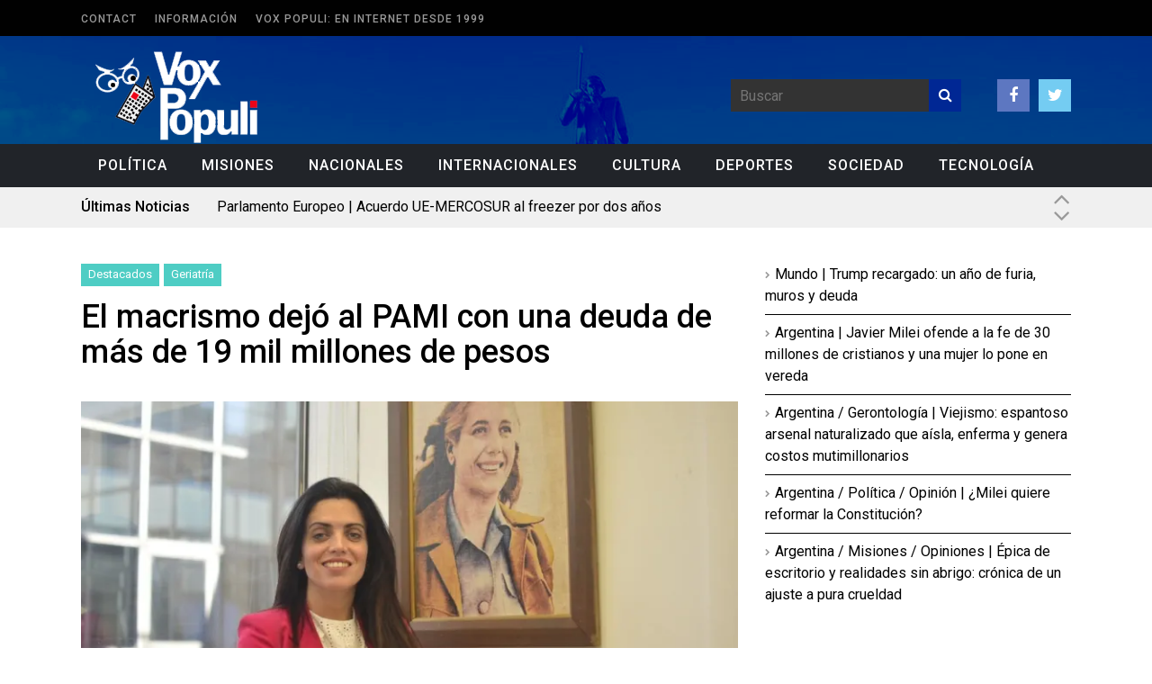

--- FILE ---
content_type: text/html; charset=UTF-8
request_url: https://voxpopuli.com.ar/el-macrismo-dejo-al-pami-con-una-deuda-de-mas-de-19-mil-millones-de-pesos/
body_size: 16772
content:
<!DOCTYPE html>
<!--[if IE 6]>
<html id="ie6" lang="es" itemscope itemtype="https://schema.org/BlogPosting">
<![endif]-->
<!--[if IE 7]>
<html id="ie7" lang="es" itemscope itemtype="https://schema.org/BlogPosting">
<![endif]-->
<!--[if IE 8]>
<html id="ie8" lang="es" itemscope itemtype="https://schema.org/BlogPosting">
<![endif]-->
<!--[if !(IE 6) | !(IE 7) | !(IE 8)  ]><!-->
<html lang="es" itemscope itemtype="https://schema.org/BlogPosting">
<!--<![endif]-->

<head>
	<meta charset="UTF-8">
	<meta name="viewport" content="width=device-width">
	<link rel="profile" href="https://gmpg.org/xfn/11">
	<link rel="pingback" href="https://voxpopuli.com.ar/xmlrpc.php">
	<!--[if lt IE 9]>
	<script src="https://voxpopuli.com.ar/wp-content/themes/fp_wolf/js/html5.js"></script>
	<![endif]-->







<!-- Inicio compartir en FB  -->
 
	<meta property="og:type" content="article" />
	<meta property="og:title" content="El macrismo dejó al PAMI con una deuda de más de 19 mil millones de pesos" />
	<meta property="og:description" content="La interventora del Programa de Asistencia Médica Integral (PAMI) reveló en redes sociales que la administración macrista dejó una deuda que supera largamente los 19 mil millones de pesos. Luana Volnovich reconocó que llegar a la normalidad no será de" />
	<meta property="og:url" content="https://voxpopuli.com.ar/el-macrismo-dejo-al-pami-con-una-deuda-de-mas-de-19-mil-millones-de-pesos/"/>
	<meta property="og:image" content="https://voxpopuli.com.ar/wp-content/uploads/2020/01/luana.jpg" />
<!-- Fin compartir en FB -->





	<!-- Google Analytics Local by Webcraftic Local Google Analytics -->
<script>
(function(i,s,o,g,r,a,m){i['GoogleAnalyticsObject']=r;i[r]=i[r]||function(){
            (i[r].q=i[r].q||[]).push(arguments)},i[r].l=1*new Date();a=s.createElement(o),
            m=s.getElementsByTagName(o)[0];a.async=1;a.src=g;m.parentNode.insertBefore(a,m)
            })(window,document,'script','https://voxpopuli.com.ar/wp-content/uploads/wga-cache/local-ga.js','ga');
ga('create', 'UA-35222008-21', 'auto');
ga('set', 'anonymizeIp', true);
ga('send', 'pageview');
</script>
<!-- end Google Analytics Local by Webcraftic Local Google Analytics -->
<title>El macrismo dejó al PAMI con una deuda de más de 19 mil millones de pesos &#8211; Vox Populi</title>
<link rel='preconnect' href='https://fonts.googleapis.com' />
<link rel='preconnect' href='https://fonts.gstatic.com' />
<meta http-equiv='x-dns-prefetch-control' content='on'>
<link rel='dns-prefetch' href='//fonts.googleapis.com' />
<link rel='dns-prefetch' href='//fonts.gstatic.com' />
<link rel='dns-prefetch' href='//s.gravatar.com' />
<link rel='dns-prefetch' href='//www.google-analytics.com' />
<meta name='robots' content='max-image-preview:large' />
<link rel='dns-prefetch' href='//www.youtube.com' />
<link rel='dns-prefetch' href='//stats.wp.com' />
<link rel='dns-prefetch' href='//fonts.googleapis.com' />
<link rel='dns-prefetch' href='//v0.wordpress.com' />
<link rel='preconnect' href='//c0.wp.com' />
<link rel='preconnect' href='//i0.wp.com' />
<link rel="alternate" type="application/rss+xml" title="Vox Populi &raquo; Feed" href="https://voxpopuli.com.ar/feed/" />
<link rel="alternate" type="application/rss+xml" title="Vox Populi &raquo; Feed de los comentarios" href="https://voxpopuli.com.ar/comments/feed/" />
<link rel="alternate" type="application/rss+xml" title="Vox Populi &raquo; Comentario El macrismo dejó al PAMI con una deuda de más de 19 mil millones de pesos del feed" href="https://voxpopuli.com.ar/el-macrismo-dejo-al-pami-con-una-deuda-de-mas-de-19-mil-millones-de-pesos/feed/" />
<link rel="alternate" title="oEmbed (JSON)" type="application/json+oembed" href="https://voxpopuli.com.ar/wp-json/oembed/1.0/embed?url=https%3A%2F%2Fvoxpopuli.com.ar%2Fel-macrismo-dejo-al-pami-con-una-deuda-de-mas-de-19-mil-millones-de-pesos%2F" />
<link rel="alternate" title="oEmbed (XML)" type="text/xml+oembed" href="https://voxpopuli.com.ar/wp-json/oembed/1.0/embed?url=https%3A%2F%2Fvoxpopuli.com.ar%2Fel-macrismo-dejo-al-pami-con-una-deuda-de-mas-de-19-mil-millones-de-pesos%2F&#038;format=xml" />
<style id='wp-img-auto-sizes-contain-inline-css' type='text/css'>
img:is([sizes=auto i],[sizes^="auto," i]){contain-intrinsic-size:3000px 1500px}
/*# sourceURL=wp-img-auto-sizes-contain-inline-css */
</style>
<link rel='stylesheet' id='dashicons-css' href='https://c0.wp.com/c/6.9/wp-includes/css/dashicons.min.css' type='text/css' media='all' />
<link rel='stylesheet' id='wunderground-css' href='https://voxpopuli.com.ar/wp-content/plugins/wunderground/assets/css/wunderground.css?ver=2.1.3' type='text/css' media='all' />
<link rel='stylesheet' id='jetpack-swiper-library-css' href='https://c0.wp.com/p/jetpack/15.4/_inc/blocks/swiper.css' type='text/css' media='all' />
<link rel='stylesheet' id='jetpack-carousel-css' href='https://c0.wp.com/p/jetpack/15.4/modules/carousel/jetpack-carousel.css' type='text/css' media='all' />
<style id='wp-emoji-styles-inline-css' type='text/css'>

	img.wp-smiley, img.emoji {
		display: inline !important;
		border: none !important;
		box-shadow: none !important;
		height: 1em !important;
		width: 1em !important;
		margin: 0 0.07em !important;
		vertical-align: -0.1em !important;
		background: none !important;
		padding: 0 !important;
	}
/*# sourceURL=wp-emoji-styles-inline-css */
</style>
<link rel='stylesheet' id='wp-block-library-css' href='https://c0.wp.com/c/6.9/wp-includes/css/dist/block-library/style.min.css' type='text/css' media='all' />
<style id='classic-theme-styles-inline-css' type='text/css'>
/*! This file is auto-generated */
.wp-block-button__link{color:#fff;background-color:#32373c;border-radius:9999px;box-shadow:none;text-decoration:none;padding:calc(.667em + 2px) calc(1.333em + 2px);font-size:1.125em}.wp-block-file__button{background:#32373c;color:#fff;text-decoration:none}
/*# sourceURL=/wp-includes/css/classic-themes.min.css */
</style>
<link rel='stylesheet' id='mediaelement-css' href='https://c0.wp.com/c/6.9/wp-includes/js/mediaelement/mediaelementplayer-legacy.min.css' type='text/css' media='all' />
<link rel='stylesheet' id='wp-mediaelement-css' href='https://c0.wp.com/c/6.9/wp-includes/js/mediaelement/wp-mediaelement.min.css' type='text/css' media='all' />
<style id='jetpack-sharing-buttons-style-inline-css' type='text/css'>
.jetpack-sharing-buttons__services-list{display:flex;flex-direction:row;flex-wrap:wrap;gap:0;list-style-type:none;margin:5px;padding:0}.jetpack-sharing-buttons__services-list.has-small-icon-size{font-size:12px}.jetpack-sharing-buttons__services-list.has-normal-icon-size{font-size:16px}.jetpack-sharing-buttons__services-list.has-large-icon-size{font-size:24px}.jetpack-sharing-buttons__services-list.has-huge-icon-size{font-size:36px}@media print{.jetpack-sharing-buttons__services-list{display:none!important}}.editor-styles-wrapper .wp-block-jetpack-sharing-buttons{gap:0;padding-inline-start:0}ul.jetpack-sharing-buttons__services-list.has-background{padding:1.25em 2.375em}
/*# sourceURL=https://voxpopuli.com.ar/wp-content/plugins/jetpack/_inc/blocks/sharing-buttons/view.css */
</style>
<style id='global-styles-inline-css' type='text/css'>
:root{--wp--preset--aspect-ratio--square: 1;--wp--preset--aspect-ratio--4-3: 4/3;--wp--preset--aspect-ratio--3-4: 3/4;--wp--preset--aspect-ratio--3-2: 3/2;--wp--preset--aspect-ratio--2-3: 2/3;--wp--preset--aspect-ratio--16-9: 16/9;--wp--preset--aspect-ratio--9-16: 9/16;--wp--preset--color--black: #000000;--wp--preset--color--cyan-bluish-gray: #abb8c3;--wp--preset--color--white: #ffffff;--wp--preset--color--pale-pink: #f78da7;--wp--preset--color--vivid-red: #cf2e2e;--wp--preset--color--luminous-vivid-orange: #ff6900;--wp--preset--color--luminous-vivid-amber: #fcb900;--wp--preset--color--light-green-cyan: #7bdcb5;--wp--preset--color--vivid-green-cyan: #00d084;--wp--preset--color--pale-cyan-blue: #8ed1fc;--wp--preset--color--vivid-cyan-blue: #0693e3;--wp--preset--color--vivid-purple: #9b51e0;--wp--preset--gradient--vivid-cyan-blue-to-vivid-purple: linear-gradient(135deg,rgb(6,147,227) 0%,rgb(155,81,224) 100%);--wp--preset--gradient--light-green-cyan-to-vivid-green-cyan: linear-gradient(135deg,rgb(122,220,180) 0%,rgb(0,208,130) 100%);--wp--preset--gradient--luminous-vivid-amber-to-luminous-vivid-orange: linear-gradient(135deg,rgb(252,185,0) 0%,rgb(255,105,0) 100%);--wp--preset--gradient--luminous-vivid-orange-to-vivid-red: linear-gradient(135deg,rgb(255,105,0) 0%,rgb(207,46,46) 100%);--wp--preset--gradient--very-light-gray-to-cyan-bluish-gray: linear-gradient(135deg,rgb(238,238,238) 0%,rgb(169,184,195) 100%);--wp--preset--gradient--cool-to-warm-spectrum: linear-gradient(135deg,rgb(74,234,220) 0%,rgb(151,120,209) 20%,rgb(207,42,186) 40%,rgb(238,44,130) 60%,rgb(251,105,98) 80%,rgb(254,248,76) 100%);--wp--preset--gradient--blush-light-purple: linear-gradient(135deg,rgb(255,206,236) 0%,rgb(152,150,240) 100%);--wp--preset--gradient--blush-bordeaux: linear-gradient(135deg,rgb(254,205,165) 0%,rgb(254,45,45) 50%,rgb(107,0,62) 100%);--wp--preset--gradient--luminous-dusk: linear-gradient(135deg,rgb(255,203,112) 0%,rgb(199,81,192) 50%,rgb(65,88,208) 100%);--wp--preset--gradient--pale-ocean: linear-gradient(135deg,rgb(255,245,203) 0%,rgb(182,227,212) 50%,rgb(51,167,181) 100%);--wp--preset--gradient--electric-grass: linear-gradient(135deg,rgb(202,248,128) 0%,rgb(113,206,126) 100%);--wp--preset--gradient--midnight: linear-gradient(135deg,rgb(2,3,129) 0%,rgb(40,116,252) 100%);--wp--preset--font-size--small: 13px;--wp--preset--font-size--medium: 20px;--wp--preset--font-size--large: 36px;--wp--preset--font-size--x-large: 42px;--wp--preset--spacing--20: 0.44rem;--wp--preset--spacing--30: 0.67rem;--wp--preset--spacing--40: 1rem;--wp--preset--spacing--50: 1.5rem;--wp--preset--spacing--60: 2.25rem;--wp--preset--spacing--70: 3.38rem;--wp--preset--spacing--80: 5.06rem;--wp--preset--shadow--natural: 6px 6px 9px rgba(0, 0, 0, 0.2);--wp--preset--shadow--deep: 12px 12px 50px rgba(0, 0, 0, 0.4);--wp--preset--shadow--sharp: 6px 6px 0px rgba(0, 0, 0, 0.2);--wp--preset--shadow--outlined: 6px 6px 0px -3px rgb(255, 255, 255), 6px 6px rgb(0, 0, 0);--wp--preset--shadow--crisp: 6px 6px 0px rgb(0, 0, 0);}:where(.is-layout-flex){gap: 0.5em;}:where(.is-layout-grid){gap: 0.5em;}body .is-layout-flex{display: flex;}.is-layout-flex{flex-wrap: wrap;align-items: center;}.is-layout-flex > :is(*, div){margin: 0;}body .is-layout-grid{display: grid;}.is-layout-grid > :is(*, div){margin: 0;}:where(.wp-block-columns.is-layout-flex){gap: 2em;}:where(.wp-block-columns.is-layout-grid){gap: 2em;}:where(.wp-block-post-template.is-layout-flex){gap: 1.25em;}:where(.wp-block-post-template.is-layout-grid){gap: 1.25em;}.has-black-color{color: var(--wp--preset--color--black) !important;}.has-cyan-bluish-gray-color{color: var(--wp--preset--color--cyan-bluish-gray) !important;}.has-white-color{color: var(--wp--preset--color--white) !important;}.has-pale-pink-color{color: var(--wp--preset--color--pale-pink) !important;}.has-vivid-red-color{color: var(--wp--preset--color--vivid-red) !important;}.has-luminous-vivid-orange-color{color: var(--wp--preset--color--luminous-vivid-orange) !important;}.has-luminous-vivid-amber-color{color: var(--wp--preset--color--luminous-vivid-amber) !important;}.has-light-green-cyan-color{color: var(--wp--preset--color--light-green-cyan) !important;}.has-vivid-green-cyan-color{color: var(--wp--preset--color--vivid-green-cyan) !important;}.has-pale-cyan-blue-color{color: var(--wp--preset--color--pale-cyan-blue) !important;}.has-vivid-cyan-blue-color{color: var(--wp--preset--color--vivid-cyan-blue) !important;}.has-vivid-purple-color{color: var(--wp--preset--color--vivid-purple) !important;}.has-black-background-color{background-color: var(--wp--preset--color--black) !important;}.has-cyan-bluish-gray-background-color{background-color: var(--wp--preset--color--cyan-bluish-gray) !important;}.has-white-background-color{background-color: var(--wp--preset--color--white) !important;}.has-pale-pink-background-color{background-color: var(--wp--preset--color--pale-pink) !important;}.has-vivid-red-background-color{background-color: var(--wp--preset--color--vivid-red) !important;}.has-luminous-vivid-orange-background-color{background-color: var(--wp--preset--color--luminous-vivid-orange) !important;}.has-luminous-vivid-amber-background-color{background-color: var(--wp--preset--color--luminous-vivid-amber) !important;}.has-light-green-cyan-background-color{background-color: var(--wp--preset--color--light-green-cyan) !important;}.has-vivid-green-cyan-background-color{background-color: var(--wp--preset--color--vivid-green-cyan) !important;}.has-pale-cyan-blue-background-color{background-color: var(--wp--preset--color--pale-cyan-blue) !important;}.has-vivid-cyan-blue-background-color{background-color: var(--wp--preset--color--vivid-cyan-blue) !important;}.has-vivid-purple-background-color{background-color: var(--wp--preset--color--vivid-purple) !important;}.has-black-border-color{border-color: var(--wp--preset--color--black) !important;}.has-cyan-bluish-gray-border-color{border-color: var(--wp--preset--color--cyan-bluish-gray) !important;}.has-white-border-color{border-color: var(--wp--preset--color--white) !important;}.has-pale-pink-border-color{border-color: var(--wp--preset--color--pale-pink) !important;}.has-vivid-red-border-color{border-color: var(--wp--preset--color--vivid-red) !important;}.has-luminous-vivid-orange-border-color{border-color: var(--wp--preset--color--luminous-vivid-orange) !important;}.has-luminous-vivid-amber-border-color{border-color: var(--wp--preset--color--luminous-vivid-amber) !important;}.has-light-green-cyan-border-color{border-color: var(--wp--preset--color--light-green-cyan) !important;}.has-vivid-green-cyan-border-color{border-color: var(--wp--preset--color--vivid-green-cyan) !important;}.has-pale-cyan-blue-border-color{border-color: var(--wp--preset--color--pale-cyan-blue) !important;}.has-vivid-cyan-blue-border-color{border-color: var(--wp--preset--color--vivid-cyan-blue) !important;}.has-vivid-purple-border-color{border-color: var(--wp--preset--color--vivid-purple) !important;}.has-vivid-cyan-blue-to-vivid-purple-gradient-background{background: var(--wp--preset--gradient--vivid-cyan-blue-to-vivid-purple) !important;}.has-light-green-cyan-to-vivid-green-cyan-gradient-background{background: var(--wp--preset--gradient--light-green-cyan-to-vivid-green-cyan) !important;}.has-luminous-vivid-amber-to-luminous-vivid-orange-gradient-background{background: var(--wp--preset--gradient--luminous-vivid-amber-to-luminous-vivid-orange) !important;}.has-luminous-vivid-orange-to-vivid-red-gradient-background{background: var(--wp--preset--gradient--luminous-vivid-orange-to-vivid-red) !important;}.has-very-light-gray-to-cyan-bluish-gray-gradient-background{background: var(--wp--preset--gradient--very-light-gray-to-cyan-bluish-gray) !important;}.has-cool-to-warm-spectrum-gradient-background{background: var(--wp--preset--gradient--cool-to-warm-spectrum) !important;}.has-blush-light-purple-gradient-background{background: var(--wp--preset--gradient--blush-light-purple) !important;}.has-blush-bordeaux-gradient-background{background: var(--wp--preset--gradient--blush-bordeaux) !important;}.has-luminous-dusk-gradient-background{background: var(--wp--preset--gradient--luminous-dusk) !important;}.has-pale-ocean-gradient-background{background: var(--wp--preset--gradient--pale-ocean) !important;}.has-electric-grass-gradient-background{background: var(--wp--preset--gradient--electric-grass) !important;}.has-midnight-gradient-background{background: var(--wp--preset--gradient--midnight) !important;}.has-small-font-size{font-size: var(--wp--preset--font-size--small) !important;}.has-medium-font-size{font-size: var(--wp--preset--font-size--medium) !important;}.has-large-font-size{font-size: var(--wp--preset--font-size--large) !important;}.has-x-large-font-size{font-size: var(--wp--preset--font-size--x-large) !important;}
:where(.wp-block-post-template.is-layout-flex){gap: 1.25em;}:where(.wp-block-post-template.is-layout-grid){gap: 1.25em;}
:where(.wp-block-term-template.is-layout-flex){gap: 1.25em;}:where(.wp-block-term-template.is-layout-grid){gap: 1.25em;}
:where(.wp-block-columns.is-layout-flex){gap: 2em;}:where(.wp-block-columns.is-layout-grid){gap: 2em;}
:root :where(.wp-block-pullquote){font-size: 1.5em;line-height: 1.6;}
/*# sourceURL=global-styles-inline-css */
</style>
<link rel='stylesheet' id='cptch_stylesheet-css' href='https://voxpopuli.com.ar/wp-content/plugins/captcha/css/style.css?ver=6.9' type='text/css' media='all' />
<link rel='stylesheet' id='contact-form-7-css' href='https://voxpopuli.com.ar/wp-content/plugins/contact-form-7/includes/css/styles.css?ver=6.1.4' type='text/css' media='all' />
<link rel='stylesheet' id='penci-oswald-css' href='//fonts.googleapis.com/css?family=Oswald%3A400&#038;display=swap&#038;ver=6.9' type='text/css' media='all' />
<link rel='stylesheet' id='wp-polls-css' href='https://voxpopuli.com.ar/wp-content/plugins/wp-polls/polls-css.css?ver=2.77.3' type='text/css' media='all' />
<style id='wp-polls-inline-css' type='text/css'>
.wp-polls .pollbar {
	margin: 1px;
	font-size: 6px;
	line-height: 8px;
	height: 8px;
	background-image: url('https://voxpopuli.com.ar/wp-content/plugins/wp-polls/images/default/pollbg.gif');
	border: 1px solid #c8c8c8;
}

/*# sourceURL=wp-polls-inline-css */
</style>
<link rel='stylesheet' id='fp-style-css' href='https://voxpopuli.com.ar/wp-content/themes/fp_wolf/style.css?ver=6.9' type='text/css' media='all' />
<style id='fp-style-inline-css' type='text/css'>
.primary-menu ul li a:hover,
 .primary-menu ul ul li,
 .menu-item-has-children:hover .sub-menu-wrap,
 .menu-item-has-children:hover a.sf-with-ul,
 .primary-menu .current-menu-item a,
 .primary-menu .current_page_item a,
 .trending-topics,
 .slider-main-nav a,
 .section-title,
 .load-more a,
 .pagination a:hover,
 .pagination .current,
 #comments .reply a,
 #respond input[type=submit],
 .search-submit,
 .widget_popular_categories .post-count,
 .tagcloud a,
 .gotop,
 .blog-list .more a,
 .button,
 .footer-menu { 
		background: #002794 
}

.slider-main .post-info,
 .slider-main .entry-rating { 
		background: rgba( 0,39,148 ,0.9 )
}

.slider-tiles .more a:hover,
 .entry-content a { 
		color: #002794 
}

.pagination a:hover,
 .pagination .current{ 
    border: 1px solid #002794 
}

.widget_comments .comment-list li:hover{ 
    border-left: 5px solid #002794 
}


.cat300-bg{background:;} .cat299-bg{background:;} .cat301-bg{background:;} 
#header .logo-section {background: url("https://voxpopuli.com.ar/wp-content/uploads/2015/05/background-header1.gif") no-repeat; background-size: cover;} 
/*# sourceURL=fp-style-inline-css */
</style>
<link rel='stylesheet' id='fp-font-awesome-css' href='https://voxpopuli.com.ar/wp-content/themes/fp_wolf/css/fonts/font-awesome/css/font-awesome.min.css?ver=6.9' type='text/css' media='all' />
<link rel='stylesheet' id='fp-animate-css-css' href='https://voxpopuli.com.ar/wp-content/themes/fp_wolf/css/animations.css?ver=6.9' type='text/css' media='all' />
<link rel='stylesheet' id='tablepress-default-css' href='https://voxpopuli.com.ar/wp-content/plugins/tablepress/css/build/default.css?ver=3.2.6' type='text/css' media='all' />
<link rel='stylesheet' id='penci-recipe-css-css' href='https://voxpopuli.com.ar/wp-content/plugins/penci-recipe/css/recipe.css?ver=3.3' type='text/css' media='all' />
<script type="text/javascript" src="https://c0.wp.com/c/6.9/wp-includes/js/jquery/jquery.min.js" id="jquery-core-js"></script>
<script type="text/javascript" src="https://c0.wp.com/c/6.9/wp-includes/js/jquery/jquery-migrate.min.js" id="jquery-migrate-js"></script>
<script type="text/javascript" src="https://c0.wp.com/c/6.9/wp-includes/js/jquery/ui/core.min.js" id="jquery-ui-core-js"></script>
<script type="text/javascript" src="https://c0.wp.com/c/6.9/wp-includes/js/jquery/ui/menu.min.js" id="jquery-ui-menu-js"></script>
<script type="text/javascript" src="https://c0.wp.com/c/6.9/wp-includes/js/dist/dom-ready.min.js" id="wp-dom-ready-js"></script>
<script type="text/javascript" src="https://c0.wp.com/c/6.9/wp-includes/js/dist/hooks.min.js" id="wp-hooks-js"></script>
<script type="text/javascript" src="https://c0.wp.com/c/6.9/wp-includes/js/dist/i18n.min.js" id="wp-i18n-js"></script>
<script type="text/javascript" id="wp-i18n-js-after">
/* <![CDATA[ */
wp.i18n.setLocaleData( { 'text direction\u0004ltr': [ 'ltr' ] } );
//# sourceURL=wp-i18n-js-after
/* ]]> */
</script>
<script type="text/javascript" id="wp-a11y-js-translations">
/* <![CDATA[ */
( function( domain, translations ) {
	var localeData = translations.locale_data[ domain ] || translations.locale_data.messages;
	localeData[""].domain = domain;
	wp.i18n.setLocaleData( localeData, domain );
} )( "default", {"translation-revision-date":"2026-01-07 19:47:18+0000","generator":"GlotPress\/4.0.3","domain":"messages","locale_data":{"messages":{"":{"domain":"messages","plural-forms":"nplurals=2; plural=n != 1;","lang":"es"},"Notifications":["Avisos"]}},"comment":{"reference":"wp-includes\/js\/dist\/a11y.js"}} );
//# sourceURL=wp-a11y-js-translations
/* ]]> */
</script>
<script type="text/javascript" src="https://c0.wp.com/c/6.9/wp-includes/js/dist/a11y.min.js" id="wp-a11y-js"></script>
<script type="text/javascript" src="https://c0.wp.com/c/6.9/wp-includes/js/jquery/ui/autocomplete.min.js" id="jquery-ui-autocomplete-js"></script>
<script type="text/javascript" id="wunderground-widget-js-extra">
/* <![CDATA[ */
var WuWidget = {"apiKey":"3ffab52910ec1a0e","_wpnonce":"dd0adef5a1","ajaxurl":"https://voxpopuli.com.ar/wp-admin/admin-ajax.php","is_admin":"","subdomain":"www"};
//# sourceURL=wunderground-widget-js-extra
/* ]]> */
</script>
<script type="text/javascript" src="https://voxpopuli.com.ar/wp-content/plugins/wunderground/assets/js/widget.min.js?ver=2.1.3" id="wunderground-widget-js"></script>

<!-- OG: 3.3.0 -->
<meta property="og:image" content="https://i0.wp.com/voxpopuli.com.ar/wp-content/uploads/2020/01/luana.jpg?fit=1500%2C900&amp;ssl=1"><meta property="og:image:secure_url" content="https://i0.wp.com/voxpopuli.com.ar/wp-content/uploads/2020/01/luana.jpg?fit=1500%2C900&amp;ssl=1"><meta property="og:image:width" content="1500"><meta property="og:image:height" content="900"><meta property="og:image:alt" content="luana"><meta property="og:image:type" content="image/jpeg"><meta property="og:description" content="La interventora del Programa de Asistencia Médica Integral (PAMI) reveló en redes sociales que la administración macrista dejó una deuda que supera largamente los 19 mil millones de pesos. Luana Volnovich reconocó que llegar a la normalidad no será de tránsito rápido."><meta property="og:type" content="article"><meta property="og:locale" content="es"><meta property="og:site_name" content="Vox Populi"><meta property="og:title" content="El macrismo dejó al PAMI con una deuda de más de 19 mil millones de pesos"><meta property="og:url" content="https://voxpopuli.com.ar/el-macrismo-dejo-al-pami-con-una-deuda-de-mas-de-19-mil-millones-de-pesos/"><meta property="og:updated_time" content="2020-01-15T23:19:22-03:00">
<meta property="article:tag" content="Macrisis"><meta property="article:tag" content="PAMI arrasado"><meta property="article:published_time" content="2020-01-16T02:18:57+00:00"><meta property="article:modified_time" content="2020-01-16T02:19:22+00:00"><meta property="article:section" content="Destacados"><meta property="article:section" content="Geriatría"><meta property="article:section" content="Gerontología"><meta property="article:section" content="Gobierno"><meta property="article:section" content="Nacionales"><meta property="article:section" content="Salud"><meta property="article:section" content="Titulares"><meta property="article:author:first_name" content="Alejandro"><meta property="article:author:last_name" content="Miravet"><meta property="article:author:username" content="A. Miravet">
<meta property="twitter:partner" content="ogwp"><meta property="twitter:card" content="summary_large_image"><meta property="twitter:image" content="https://i0.wp.com/voxpopuli.com.ar/wp-content/uploads/2020/01/luana.jpg?fit=1500%2C900&amp;ssl=1"><meta property="twitter:image:alt" content="luana"><meta property="twitter:title" content="El macrismo dejó al PAMI con una deuda de más de 19 mil millones de pesos"><meta property="twitter:description" content="La interventora del Programa de Asistencia Médica Integral (PAMI) reveló en redes sociales que la administración macrista dejó una deuda que supera largamente los 19 mil millones de pesos. Luana..."><meta property="twitter:url" content="https://voxpopuli.com.ar/el-macrismo-dejo-al-pami-con-una-deuda-de-mas-de-19-mil-millones-de-pesos/">
<meta itemprop="image" content="https://i0.wp.com/voxpopuli.com.ar/wp-content/uploads/2020/01/luana.jpg?fit=1500%2C900&amp;ssl=1"><meta itemprop="name" content="El macrismo dejó al PAMI con una deuda de más de 19 mil millones de pesos"><meta itemprop="description" content="La interventora del Programa de Asistencia Médica Integral (PAMI) reveló en redes sociales que la administración macrista dejó una deuda que supera largamente los 19 mil millones de pesos. Luana Volnovich reconocó que llegar a la normalidad no será de tránsito rápido."><meta itemprop="datePublished" content="2020-01-16"><meta itemprop="dateModified" content="2020-01-16T02:19:22+00:00"><meta itemprop="author" content="A. Miravet">
<meta property="profile:first_name" content="Alejandro"><meta property="profile:last_name" content="Miravet"><meta property="profile:username" content="A. Miravet">
<!-- /OG -->

<link rel="https://api.w.org/" href="https://voxpopuli.com.ar/wp-json/" /><link rel="alternate" title="JSON" type="application/json" href="https://voxpopuli.com.ar/wp-json/wp/v2/posts/30039" /><link rel="EditURI" type="application/rsd+xml" title="RSD" href="https://voxpopuli.com.ar/xmlrpc.php?rsd" />
<meta name="generator" content="WordPress 6.9" />
<link rel="canonical" href="https://voxpopuli.com.ar/el-macrismo-dejo-al-pami-con-una-deuda-de-mas-de-19-mil-millones-de-pesos/" />
<link rel='shortlink' href='https://voxpopuli.com.ar/?p=30039' />
	<style type="text/css">
																											</style>
		<style>img#wpstats{display:none}</style>
		<script>var portfolioDataJs = portfolioDataJs || [];</script><link rel="shortcut icon" href="https://voxpopuli.com.ar/wp-content/uploads/2015/05/favicon.gif" />	
<link rel="apple-touch-icon" href="https://voxpopuli.com.ar/wp-content/uploads/2015/05/favicon1.gif" />	
<meta name="generator" content="Elementor 3.34.2; features: additional_custom_breakpoints; settings: css_print_method-external, google_font-enabled, font_display-auto">
<meta name="description" content="La interventora del Programa de Asistencia Médica Integral (PAMI) reveló en redes sociales que la administración macrista dejó una deuda que supera largamente los 19 mil millones de pesos. Luana Volnovich reconocó que llegar a la normalidad no será de tránsito rápido." />
			<style>
				.e-con.e-parent:nth-of-type(n+4):not(.e-lazyloaded):not(.e-no-lazyload),
				.e-con.e-parent:nth-of-type(n+4):not(.e-lazyloaded):not(.e-no-lazyload) * {
					background-image: none !important;
				}
				@media screen and (max-height: 1024px) {
					.e-con.e-parent:nth-of-type(n+3):not(.e-lazyloaded):not(.e-no-lazyload),
					.e-con.e-parent:nth-of-type(n+3):not(.e-lazyloaded):not(.e-no-lazyload) * {
						background-image: none !important;
					}
				}
				@media screen and (max-height: 640px) {
					.e-con.e-parent:nth-of-type(n+2):not(.e-lazyloaded):not(.e-no-lazyload),
					.e-con.e-parent:nth-of-type(n+2):not(.e-lazyloaded):not(.e-no-lazyload) * {
						background-image: none !important;
					}
				}
			</style>
			
<!-- Jetpack Open Graph Tags -->
<meta property="og:type" content="article" />
<meta property="og:title" content="El macrismo dejó al PAMI con una deuda de más de 19 mil millones de pesos" />
<meta property="og:url" content="https://voxpopuli.com.ar/el-macrismo-dejo-al-pami-con-una-deuda-de-mas-de-19-mil-millones-de-pesos/" />
<meta property="og:description" content="La interventora del Programa de Asistencia Médica Integral (PAMI) reveló en redes sociales que la administración macrista dejó una deuda que supera largamente los 19 mil millones de pesos. Luana Vo…" />
<meta property="article:published_time" content="2020-01-16T02:18:57+00:00" />
<meta property="article:modified_time" content="2020-01-16T02:19:22+00:00" />
<meta property="og:site_name" content="Vox Populi" />
<meta property="og:image" content="https://i0.wp.com/voxpopuli.com.ar/wp-content/uploads/2020/01/luana.jpg?fit=1200%2C720&#038;ssl=1" />
<meta property="og:image:width" content="1200" />
<meta property="og:image:height" content="720" />
<meta property="og:image:alt" content="" />
<meta property="og:locale" content="es_ES" />
<meta name="twitter:text:title" content="El macrismo dejó al PAMI con una deuda de más de 19 mil millones de pesos" />
<meta name="twitter:image" content="https://i0.wp.com/voxpopuli.com.ar/wp-content/uploads/2020/01/luana.jpg?fit=1200%2C720&#038;ssl=1&#038;w=640" />
<meta name="twitter:card" content="summary_large_image" />

<!-- End Jetpack Open Graph Tags -->
	<style type="text/css">
																																																																																																			</style>
	
</head>

<body data-rsssl=1 class="wp-singular post-template-default single single-post postid-30039 single-format-standard wp-theme-fp_wolf metaslider-plugin elementor-default elementor-kit-40972">
	
	<div id="header" class="clearfix">
		
		<div class="top-bar">
			<div class="inner-wrap">
			
				<div class="top-menu">
					<div class="menu"><ul>
<li class="page_item page-item-16"><a href="https://voxpopuli.com.ar/contact/">Contact</a></li>
<li class="page_item page-item-2"><a href="https://voxpopuli.com.ar/informacion/">Información</a></li>
<li class="page_item page-item-41047"><a href="https://voxpopuli.com.ar/quienes-somos/">Vox Populi: en Internet desde 1999</a></li>
</ul></div>
				</div>
			</div>
		</div>		
		
		<div class="logo-section">
			<div class="inner-wrap">
				<div class="logo">
											
						<a href="https://voxpopuli.com.ar">
							<img src="https://voxpopuli.com.ar/wp-content/uploads/2015/05/VoxPopuli-LOGO2.png" alt="" />
						</a>					
									</div>

				<div class="logo-right">
					<div class="right-wrap">
						
						<div class="search">
								<form method="get" id="searchform" class="search-form" action="https://voxpopuli.com.ar/">
		<input type="text" class="search-field" name="s" id="s" placeholder="Buscar" />
    	<button class="search-submit"><i class="fa fa-search"></i></button>
	</form>
	
	
						</div>
			
													<div class="social">
								<ul class="list">
																			<li class="fb"><a href="https://www.facebook.com/voxpopulimisiones?ref=hl"><i class="fa fa-facebook"></i></a></li>
																		
																			<li class="twitter"><a href="https://twitter.com/voxpopulimnes"><i class="fa fa-twitter"></i></a></li>
																		
																		
															
									
								</ul>
							</div>
											</div>
					
				</div>	
				
			</div>
		</div>
		
		<div class="menu-section clearfix">	
			<div class="inner-wrap">			
				<div class="primary-menu clearfix">							
					<ul id="menu-menu" class="sf-menu"><li id="menu-item-41121" class="menu-item menu-item-type-taxonomy menu-item-object-category menu-item-41121"><a href="https://voxpopuli.com.ar/category/politica/">Política</a></li>
<li id="menu-item-41122" class="menu-item menu-item-type-taxonomy menu-item-object-category menu-item-41122"><a href="https://voxpopuli.com.ar/category/misiones/">Misiones</a></li>
<li id="menu-item-41123" class="menu-item menu-item-type-taxonomy menu-item-object-category current-post-ancestor current-menu-parent current-post-parent menu-item-41123"><a href="https://voxpopuli.com.ar/category/nacionales/">Nacionales</a></li>
<li id="menu-item-41124" class="menu-item menu-item-type-taxonomy menu-item-object-category menu-item-41124"><a href="https://voxpopuli.com.ar/category/internacionales/">Internacionales</a></li>
<li id="menu-item-41127" class="menu-item menu-item-type-taxonomy menu-item-object-category menu-item-41127"><a href="https://voxpopuli.com.ar/category/cultura/">Cultura</a></li>
<li id="menu-item-41128" class="menu-item menu-item-type-taxonomy menu-item-object-category menu-item-41128"><a href="https://voxpopuli.com.ar/category/deportes/">Deportes</a></li>
<li id="menu-item-41125" class="menu-item menu-item-type-taxonomy menu-item-object-category menu-item-41125"><a href="https://voxpopuli.com.ar/category/sociedad/">Sociedad</a></li>
<li id="menu-item-41126" class="menu-item menu-item-type-taxonomy menu-item-object-category menu-item-41126"><a href="https://voxpopuli.com.ar/category/tecnologia/">Tecnología</a></li>
<li id="menu-item-41341" class="menu-item menu-item-type-post_type menu-item-object-page menu-item-41341"><a href="https://voxpopuli.com.ar/quienes-somos/">¿Quiénes somos?</a></li>
</ul>				</div>
			</div>
		</div>
		
				
		<div class="ticker-section">
	<div class="inner-wrap">	
			<script>
				jQuery(document).ready(function($) {
					
					$('.ticker').fadeIn();	
					$('.ticker').vTicker();									
					$('.ticker-next').click(function() { 
						$('.ticker').vTicker('next', {animate:true});
					});		
					
					$('.ticker-prev').click(function() { 
						$('.ticker').vTicker('prev', {animate:true});
					});
					 
				});
			</script>

								<div class="title">					
						<h5>Últimas Noticias</h5>					
					</div>				
						
		
		<div class="ticker">		
			<ul>
																										<li>
								<a href="https://voxpopuli.com.ar/parlamento-europeo-acuerdo-ue-mercosur-al-freezer-por-dos-anos/" rel="bookmark">Parlamento Europeo | Acuerdo UE-MERCOSUR al freezer por dos años</a>
								<div class="sep"></div>
							</li>							
													<li>
								<a href="https://voxpopuli.com.ar/argentina-politica-economia-la-reforma-laboral-bajo-fuego-cgt-y-came-advierten-por-la-inconstitucionalidad-y-el-caos-legal/" rel="bookmark">Argentina / Política / Economía | La reforma laboral bajo fuego: CGT y CAME advierten por la inconstitucionalidad y el caos legal</a>
								<div class="sep"></div>
							</li>							
													<li>
								<a href="https://voxpopuli.com.ar/argentina-economia-agro-yerba-mate-el-inym-elimina-controles-de-calidad-y-debilita-la-fiscalizacion-de-la-materia-prima/" rel="bookmark">Argentina / Economía / Agro | Yerba mate: El INYM elimina controles de calidad y debilita la fiscalización de la materia prima</a>
								<div class="sep"></div>
							</li>							
													<li>
								<a href="https://voxpopuli.com.ar/argentina-economia-alarma-industrial-la-metalurgia-llega-a-niveles-de-pandemia-y-empresarios-no-ven-una-salida-cercana/" rel="bookmark">Argentina / Economía | Alarma industrial: La metalurgia llega a niveles de pandemia y empresarios no ven una salida cercana</a>
								<div class="sep"></div>
							</li>							
													<li>
								<a href="https://voxpopuli.com.ar/argentina-economia-tarifas-de-luz-y-gas-como-es-el-nuevo-esquema-de-subsidios-que-impactara-en-facturas-de-marzo/" rel="bookmark">Argentina / Economía | Tarifas de luz y gas: Cómo es el nuevo esquema de subsidios que impactará en facturas de marzo</a>
								<div class="sep"></div>
							</li>							
													<li>
								<a href="https://voxpopuli.com.ar/mundo-trump-recargado-un-ano-de-furia-muros-y-deuda/" rel="bookmark">Mundo | Trump recargado: un año de furia, muros y deuda</a>
								<div class="sep"></div>
							</li>							
													<li>
								<a href="https://voxpopuli.com.ar/argentina-economia-ocho-de-cada-diez-pymes-misioneras-quedaron-atrapadas-en-el-estancamiento-y-la-rentabilidad-negativa/" rel="bookmark">Argentina / Economía | Ocho de cada diez pymes misioneras quedaron atrapadas en el estancamiento y la rentabilidad negativa</a>
								<div class="sep"></div>
							</li>							
													<li>
								<a href="https://voxpopuli.com.ar/argentina-economia-el-drama-de-alquilar-en-posadas-el-fracaso-del-libre-mercado-y-la-incertidumbre-familiar/" rel="bookmark">Argentina / Economía | El drama de alquilar en Posadas: el fracaso del libre mercado y la incertidumbre familiar</a>
								<div class="sep"></div>
							</li>							
													<li>
								<a href="https://voxpopuli.com.ar/argentina-economia-crisis-total-la-construccion-en-misiones-se-hundio/" rel="bookmark">Argentina / Economía | Crisis total: La construcción en Misiones «se hundió»</a>
								<div class="sep"></div>
							</li>							
													<li>
								<a href="https://voxpopuli.com.ar/argentina-economia-el-delirio-de-los-precios-argentina-es-el-segundo-pais-mas-caro-del-mundo-en-dolares/" rel="bookmark">Argentina / Economía | El delirio de los precios: Argentina es el segundo país más caro del mundo en dólares</a>
								<div class="sep"></div>
							</li>							
																		</ul>
		</div>
		
		<div class="ticker-nav">
			<div class="ticker-next"><i class="fa fa-angle-up"></i></div>
			<div class="ticker-prev"><i class="fa fa-angle-down"></i></div>
		</div>
		
	</div>
</div><!-- /ticker-section -->
		
	</div><!-- /header -->
	
	<div id="main">
						
		<div class="inner-wrap">				
<div id="content" class="single-post">
	
			
<div class="post-wrap">
<article id="post-30039" class="post-30039 post type-post status-publish format-standard has-post-thumbnail hentry category-destacados category-geriatria category-gerontologia category-gobierno category-nacionales category-salud category-titulares tag-macrisis tag-pami-arrasado">
		
	<header class="entry-header">
		
		<div class="header-top">
			<div class="entry-cats"><div class="cat main-color-bg cat299-bg"><a href="https://voxpopuli.com.ar/category/destacados/">Destacados</a></div><div class="cat main-color-bg cat2685-bg"><a href="https://voxpopuli.com.ar/category/geriatria/">Geriatría</a></div></div>		</div>
		
		<h1>El macrismo dejó al PAMI con una deuda de más de 19 mil millones de pesos</h1>
		 
				
	</header>	
	
						
				<div class="entry-image">
					<img width="760" height="390" src="https://i0.wp.com/voxpopuli.com.ar/wp-content/uploads/2020/01/luana.jpg?resize=760%2C390&amp;ssl=1" class="attachment-fp760_390 size-fp760_390 wp-post-image" alt="" decoding="async" data-attachment-id="30041" data-permalink="https://voxpopuli.com.ar/el-macrismo-dejo-al-pami-con-una-deuda-de-mas-de-19-mil-millones-de-pesos/luana/" data-orig-file="https://i0.wp.com/voxpopuli.com.ar/wp-content/uploads/2020/01/luana.jpg?fit=1500%2C900&amp;ssl=1" data-orig-size="1500,900" data-comments-opened="0" data-image-meta="{&quot;aperture&quot;:&quot;0&quot;,&quot;credit&quot;:&quot;&quot;,&quot;camera&quot;:&quot;&quot;,&quot;caption&quot;:&quot;&quot;,&quot;created_timestamp&quot;:&quot;0&quot;,&quot;copyright&quot;:&quot;&quot;,&quot;focal_length&quot;:&quot;0&quot;,&quot;iso&quot;:&quot;0&quot;,&quot;shutter_speed&quot;:&quot;0&quot;,&quot;title&quot;:&quot;&quot;,&quot;orientation&quot;:&quot;0&quot;}" data-image-title="luana" data-image-description="" data-image-caption="" data-medium-file="https://i0.wp.com/voxpopuli.com.ar/wp-content/uploads/2020/01/luana.jpg?fit=250%2C150&amp;ssl=1" data-large-file="https://i0.wp.com/voxpopuli.com.ar/wp-content/uploads/2020/01/luana.jpg?fit=470%2C282&amp;ssl=1" />				</div>				
					
				
		<div class="entry-content">				
			<p>La interventora del Programa de Asistencia Médica Integral (PAMI) reveló en redes sociales que la administración macrista dejó una deuda que supera largamente los 19 mil millones de pesos. Luana Volnovich reconocó que llegar a la normalidad no será de tránsito rápido.<img data-recalc-dims="1" fetchpriority="high" decoding="async" data-attachment-id="30040" data-permalink="https://voxpopuli.com.ar/el-macrismo-dejo-al-pami-con-una-deuda-de-mas-de-19-mil-millones-de-pesos/pami-farma/" data-orig-file="https://i0.wp.com/voxpopuli.com.ar/wp-content/uploads/2020/01/pami-farma.jpg?fit=762%2C675&amp;ssl=1" data-orig-size="762,675" data-comments-opened="0" data-image-meta="{&quot;aperture&quot;:&quot;0&quot;,&quot;credit&quot;:&quot;Usuario&quot;,&quot;camera&quot;:&quot;&quot;,&quot;caption&quot;:&quot;&quot;,&quot;created_timestamp&quot;:&quot;1579129709&quot;,&quot;copyright&quot;:&quot;&quot;,&quot;focal_length&quot;:&quot;0&quot;,&quot;iso&quot;:&quot;0&quot;,&quot;shutter_speed&quot;:&quot;0&quot;,&quot;title&quot;:&quot;&quot;,&quot;orientation&quot;:&quot;0&quot;}" data-image-title="pami farma" data-image-description="" data-image-caption="" data-medium-file="https://i0.wp.com/voxpopuli.com.ar/wp-content/uploads/2020/01/pami-farma.jpg?fit=250%2C221&amp;ssl=1" data-large-file="https://i0.wp.com/voxpopuli.com.ar/wp-content/uploads/2020/01/pami-farma.jpg?fit=470%2C416&amp;ssl=1" class="alignnone size-full wp-image-30040" src="https://i0.wp.com/voxpopuli.com.ar/site/wp-content/uploads/2020/01/pami-farma.jpg?resize=762%2C675" alt="" width="762" height="675" srcset="https://i0.wp.com/voxpopuli.com.ar/wp-content/uploads/2020/01/pami-farma.jpg?w=762&amp;ssl=1 762w, https://i0.wp.com/voxpopuli.com.ar/wp-content/uploads/2020/01/pami-farma.jpg?resize=250%2C221&amp;ssl=1 250w, https://i0.wp.com/voxpopuli.com.ar/wp-content/uploads/2020/01/pami-farma.jpg?resize=470%2C416&amp;ssl=1 470w" sizes="(max-width: 762px) 100vw, 762px" /></p>
					</div>
		
	</article><!-- /post-30039 -->

		<div class="entry-nav">
			<div class="prev-post"><i class="fa fa-chevron-left"></i><h5><a href="https://voxpopuli.com.ar/ministra-de-desarrollo-social-convoco-trabajar-por-los-derechos-de-los-mayores/" rel="prev">Ministra de Desarrollo Social convocó  trabajar por los Derechos de los Mayores</a></h5></div><div class="next-post"><i class="fa fa-chevron-right"></i><h5><a href="https://voxpopuli.com.ar/el-viernes-se-presentara-la-tarjeta-alimentaria-en-la-provincia-ndlc/" rel="next">El viernes 17/01 se presentará la Tarjeta Alimentaria en la provincia | NdLC</a></h5></div>						
		</div>
	
		
		<div class="related-posts section">
			<div class="section-title">
				<h4>Noticias relacionadas</h4>			
			</div>
		
			<div class="section-wrap">
				
											
						<div class="thumb-post one-half">
							<div class="entry-cats"><div class="cat main-color-bg cat299-bg"><a href="https://voxpopuli.com.ar/category/destacados/">Destacados</a></div></div>								
							<div class="entry-wrap">
								<h4><a href="https://voxpopuli.com.ar/por-que-no-estalla-revista-anfibia/">¿Por qué no estalla? | Revista Anfibia</a></h4>
								
								<div class="entry-meta">
									<span class="date"><i class="fa fa-clock-o"></i>6 mayo 2019</span>
															
												<span class="views"><i class="fa fa-flash"></i>662</span>								</div>
								
								<p>
									La pobreza aumentó en 2018 pero la crisis no termina de desatarse. Las redes que sostienen&hellip;								</p>

								<div class="more"><a href="https://voxpopuli.com.ar/por-que-no-estalla-revista-anfibia/">Read more</a></div>
							</div>
													
						</div>
												
						<div class="thumb-post one-half col-last">
							<div class="entry-cats"><div class="cat main-color-bg cat299-bg"><a href="https://voxpopuli.com.ar/category/destacados/">Destacados</a></div></div>								
							<div class="entry-wrap">
								<h4><a href="https://voxpopuli.com.ar/evolucion-dolar-32-de-incremento-para-2019-blog-infodolar-com/">Evolución dólar: 32 % de incremento para 2019 &#8211; Blog InfoDolar.com</a></h4>
								
								<div class="entry-meta">
									<span class="date"><i class="fa fa-clock-o"></i>5 mayo 2019</span>
															
												<span class="views"><i class="fa fa-flash"></i>807</span>								</div>
								
								<p>
									Los que tienen memoria recordarán que (no hace mucho) la cotización del dólar a fines de diciembre&hellip;								</p>

								<div class="more"><a href="https://voxpopuli.com.ar/evolucion-dolar-32-de-incremento-para-2019-blog-infodolar-com/">Read more</a></div>
							</div>
													
						</div>
										
			</div>
		</div>		
		</div><!-- /post-wrap -->		<div id="comments" class="section">
		
	
		
	
	
	<div class="section-wrap">
			
	
		</div><!-- /section-wrap -->
</div><!-- /comments -->
		
			
</div><!-- /content -->

 
<div id="sidebar">
	<aside id="block-10" class="widget widget_block widget_recent_entries" data-animation="fadeInUp"><ul class="wp-block-latest-posts__list wp-block-latest-posts"><li><a class="wp-block-latest-posts__post-title" href="https://voxpopuli.com.ar/mundo-trump-recargado-un-ano-de-furia-muros-y-deuda/">Mundo | Trump recargado: un año de furia, muros y deuda</a></li>
<li><a class="wp-block-latest-posts__post-title" href="https://voxpopuli.com.ar/argentina-javier-milei-ofende-a-la-fe-de-30-millones-de-cristianos-de-argentina-y-una-mujer-lo-pone-en-vereda/">Argentina | Javier Milei ofende a la fe de 30 millones de cristianos y una mujer lo pone en vereda</a></li>
<li><a class="wp-block-latest-posts__post-title" href="https://voxpopuli.com.ar/argentina-gerontologia-viejismo-espantoso-arsenal-naturalizado-que-aisla-enferma-y-genera-costos-mutimillonarios/">Argentina / Gerontología | Viejismo: espantoso arsenal naturalizado que aísla, enferma y genera costos mutimillonarios</a></li>
<li><a class="wp-block-latest-posts__post-title" href="https://voxpopuli.com.ar/argentina-politica-opinion-milei-quiere-reformar-la-constitucion/">Argentina / Política / Opinión | ¿Milei quiere reformar la Constitución?</a></li>
<li><a class="wp-block-latest-posts__post-title" href="https://voxpopuli.com.ar/argentina-misiones-opiniones-epica-de-escritorio-y-realidades-sin-abrigo-cronica-de-un-ajuste-a-pura-crueldad/">Argentina / Misiones / Opiniones | Épica de escritorio y realidades sin abrigo: crónica de un ajuste a pura crueldad</a></li>
</ul></aside><aside id="block-5" class="widget widget_block widget_text" data-animation="fadeInUp">
<p></p>
</aside><aside id="text-782053303" class="widget widget_text" data-animation="fadeInUp"><div class="widget-title"><h4>Twitter</h4></div>			<div class="textwidget">            <a class="twitter-timeline"  href="https://twitter.com/voxpopulimnes" data-widget-id="729478578191110144">Tweets por el @voxpopulimnes.</a>
            <script>!function(d,s,id){var js,fjs=d.getElementsByTagName(s)[0],p=/^http:/.test(d.location)?'http':'https';if(!d.getElementById(id)){js=d.createElement(s);js.id=id;js.src=p+"://platform.twitter.com/widgets.js";fjs.parentNode.insertBefore(js,fjs);}}(document,"script","twitter-wjs");</script>
          </div>
		</aside><aside id="widget_sp_image-5" class="widget widget_sp_image" data-animation="fadeInUp"><a href="http://www.ipsmisiones.com.ar" target="_blank" class="widget_sp_image-image-link"><img width="472" height="1299" class="attachment-full aligncenter" style="max-width: 100%;" src="https://i0.wp.com/voxpopuli.com.ar/wp-content/uploads/2020/06/BANER-WEB-SITE.gif?fit=472%2C1299&#038;ssl=1" /></a></aside><aside id="text-782053302" class="widget widget_text" data-animation="fadeInUp">			<div class="textwidget"><div style="height: 600px">
<iframe width="100%" height="650px" src="https://www.loteriademisiones.com.ar/portal/resumen/extractos/sorteos_quiniela.php" ></iframe>
</div></div>
		</aside><aside id="text-782053305" class="widget widget_text" data-animation="fadeInUp">			<div class="textwidget"><p><a href="https://deportes.misiones.gob.ar/" target="_blank" rel="noopener"><img decoding="async" data-recalc-dims="1" class="wp-image-28759 size-full aligncenter" src="https://i0.wp.com/voxpopuli.com.ar/wp-content/uploads/2019/02/min-deportes-1.jpeg?resize=225%2C225&#038;ssl=1" alt="" width="225" height="225" srcset="https://i0.wp.com/voxpopuli.com.ar/wp-content/uploads/2019/02/min-deportes-1.jpeg?w=225&amp;ssl=1 225w, https://i0.wp.com/voxpopuli.com.ar/wp-content/uploads/2019/02/min-deportes-1.jpeg?resize=120%2C120&amp;ssl=1 120w, https://i0.wp.com/voxpopuli.com.ar/wp-content/uploads/2019/02/min-deportes-1.jpeg?resize=70%2C70&amp;ssl=1 70w" sizes="(max-width: 225px) 100vw, 225px" /></a></p>
</div>
		</aside></div><!-- /sidebar -->
			</div><!-- /inner-wrap -->
	
</div><!-- /main -->

<div id="footer">
	<div class="gotop"><i class="fa fa-angle-up"></i></div>
	
	<div class="footer-menu">
		<div class="inner-wrap">
			<ul id="menu-menu-principal" class="menu"><li id="menu-item-16995" class="menu-item menu-item-type-taxonomy menu-item-object-category menu-item-16995"><a href="https://voxpopuli.com.ar/category/politica/">Política</a></li>
<li id="menu-item-16996" class="menu-item menu-item-type-taxonomy menu-item-object-category menu-item-16996"><a href="https://voxpopuli.com.ar/category/misiones/">Misiones</a></li>
<li id="menu-item-16994" class="menu-item menu-item-type-taxonomy menu-item-object-category current-post-ancestor current-menu-parent current-post-parent menu-item-16994"><a href="https://voxpopuli.com.ar/category/nacionales/">Nacionales</a></li>
<li id="menu-item-16999" class="menu-item menu-item-type-taxonomy menu-item-object-category menu-item-16999"><a href="https://voxpopuli.com.ar/category/internacionales/">Internacionales</a></li>
<li id="menu-item-17064" class="menu-item menu-item-type-taxonomy menu-item-object-category menu-item-17064"><a href="https://voxpopuli.com.ar/category/cultura/">Cultura</a></li>
<li id="menu-item-17000" class="menu-item menu-item-type-taxonomy menu-item-object-category menu-item-17000"><a href="https://voxpopuli.com.ar/category/deportes/">Deportes</a></li>
<li id="menu-item-16998" class="menu-item menu-item-type-taxonomy menu-item-object-category menu-item-16998"><a href="https://voxpopuli.com.ar/category/sociedad/">Sociedad</a></li>
<li id="menu-item-17065" class="menu-item menu-item-type-taxonomy menu-item-object-category menu-item-17065"><a href="https://voxpopuli.com.ar/category/tecnologia/">Tecnología</a></li>
</ul>		</div>
	</div>
		
	<div class="footer-widgets">
		<div class="inner-wrap">	
		
			<div class="footer-widget">	
							</div>
			
			<div class="footer-widget">
							</div>
			
			<div class="footer-widget">
							</div>	

			<div class="footer-widget col-last">
							</div>		
		</div>
	</div><!-- /footer-widgets -->
	
	 
		<div class="footer-info">
			<div class="inner-wrap">
				©2015 Vox Populi <a href="https://www.interatech.com.ar"> Diseño web</a> <a href="https://interatech.com.ar">InteraTech</a>			</div>
		</div>
		
	
</div><!-- /footer -->

<script type="speculationrules">
{"prefetch":[{"source":"document","where":{"and":[{"href_matches":"/*"},{"not":{"href_matches":["/wp-*.php","/wp-admin/*","/wp-content/uploads/*","/wp-content/*","/wp-content/plugins/*","/wp-content/themes/fp_wolf/*","/*\\?(.+)"]}},{"not":{"selector_matches":"a[rel~=\"nofollow\"]"}},{"not":{"selector_matches":".no-prefetch, .no-prefetch a"}}]},"eagerness":"conservative"}]}
</script>
			<script>
				const lazyloadRunObserver = () => {
					const lazyloadBackgrounds = document.querySelectorAll( `.e-con.e-parent:not(.e-lazyloaded)` );
					const lazyloadBackgroundObserver = new IntersectionObserver( ( entries ) => {
						entries.forEach( ( entry ) => {
							if ( entry.isIntersecting ) {
								let lazyloadBackground = entry.target;
								if( lazyloadBackground ) {
									lazyloadBackground.classList.add( 'e-lazyloaded' );
								}
								lazyloadBackgroundObserver.unobserve( entry.target );
							}
						});
					}, { rootMargin: '200px 0px 200px 0px' } );
					lazyloadBackgrounds.forEach( ( lazyloadBackground ) => {
						lazyloadBackgroundObserver.observe( lazyloadBackground );
					} );
				};
				const events = [
					'DOMContentLoaded',
					'elementor/lazyload/observe',
				];
				events.forEach( ( event ) => {
					document.addEventListener( event, lazyloadRunObserver );
				} );
			</script>
					<div id="jp-carousel-loading-overlay">
			<div id="jp-carousel-loading-wrapper">
				<span id="jp-carousel-library-loading">&nbsp;</span>
			</div>
		</div>
		<div class="jp-carousel-overlay" style="display: none;">

		<div class="jp-carousel-container">
			<!-- The Carousel Swiper -->
			<div
				class="jp-carousel-wrap swiper jp-carousel-swiper-container jp-carousel-transitions"
				itemscope
				itemtype="https://schema.org/ImageGallery">
				<div class="jp-carousel swiper-wrapper"></div>
				<div class="jp-swiper-button-prev swiper-button-prev">
					<svg width="25" height="24" viewBox="0 0 25 24" fill="none" xmlns="http://www.w3.org/2000/svg">
						<mask id="maskPrev" mask-type="alpha" maskUnits="userSpaceOnUse" x="8" y="6" width="9" height="12">
							<path d="M16.2072 16.59L11.6496 12L16.2072 7.41L14.8041 6L8.8335 12L14.8041 18L16.2072 16.59Z" fill="white"/>
						</mask>
						<g mask="url(#maskPrev)">
							<rect x="0.579102" width="23.8823" height="24" fill="#FFFFFF"/>
						</g>
					</svg>
				</div>
				<div class="jp-swiper-button-next swiper-button-next">
					<svg width="25" height="24" viewBox="0 0 25 24" fill="none" xmlns="http://www.w3.org/2000/svg">
						<mask id="maskNext" mask-type="alpha" maskUnits="userSpaceOnUse" x="8" y="6" width="8" height="12">
							<path d="M8.59814 16.59L13.1557 12L8.59814 7.41L10.0012 6L15.9718 12L10.0012 18L8.59814 16.59Z" fill="white"/>
						</mask>
						<g mask="url(#maskNext)">
							<rect x="0.34375" width="23.8822" height="24" fill="#FFFFFF"/>
						</g>
					</svg>
				</div>
			</div>
			<!-- The main close buton -->
			<div class="jp-carousel-close-hint">
				<svg width="25" height="24" viewBox="0 0 25 24" fill="none" xmlns="http://www.w3.org/2000/svg">
					<mask id="maskClose" mask-type="alpha" maskUnits="userSpaceOnUse" x="5" y="5" width="15" height="14">
						<path d="M19.3166 6.41L17.9135 5L12.3509 10.59L6.78834 5L5.38525 6.41L10.9478 12L5.38525 17.59L6.78834 19L12.3509 13.41L17.9135 19L19.3166 17.59L13.754 12L19.3166 6.41Z" fill="white"/>
					</mask>
					<g mask="url(#maskClose)">
						<rect x="0.409668" width="23.8823" height="24" fill="#FFFFFF"/>
					</g>
				</svg>
			</div>
			<!-- Image info, comments and meta -->
			<div class="jp-carousel-info">
				<div class="jp-carousel-info-footer">
					<div class="jp-carousel-pagination-container">
						<div class="jp-swiper-pagination swiper-pagination"></div>
						<div class="jp-carousel-pagination"></div>
					</div>
					<div class="jp-carousel-photo-title-container">
						<h2 class="jp-carousel-photo-caption"></h2>
					</div>
					<div class="jp-carousel-photo-icons-container">
						<a href="#" class="jp-carousel-icon-btn jp-carousel-icon-info" aria-label="Cambiar la visibilidad de los metadatos de las fotos">
							<span class="jp-carousel-icon">
								<svg width="25" height="24" viewBox="0 0 25 24" fill="none" xmlns="http://www.w3.org/2000/svg">
									<mask id="maskInfo" mask-type="alpha" maskUnits="userSpaceOnUse" x="2" y="2" width="21" height="20">
										<path fill-rule="evenodd" clip-rule="evenodd" d="M12.7537 2C7.26076 2 2.80273 6.48 2.80273 12C2.80273 17.52 7.26076 22 12.7537 22C18.2466 22 22.7046 17.52 22.7046 12C22.7046 6.48 18.2466 2 12.7537 2ZM11.7586 7V9H13.7488V7H11.7586ZM11.7586 11V17H13.7488V11H11.7586ZM4.79292 12C4.79292 16.41 8.36531 20 12.7537 20C17.142 20 20.7144 16.41 20.7144 12C20.7144 7.59 17.142 4 12.7537 4C8.36531 4 4.79292 7.59 4.79292 12Z" fill="white"/>
									</mask>
									<g mask="url(#maskInfo)">
										<rect x="0.8125" width="23.8823" height="24" fill="#FFFFFF"/>
									</g>
								</svg>
							</span>
						</a>
												<a href="#" class="jp-carousel-icon-btn jp-carousel-icon-comments" aria-label="Cambiar la visibilidad de los comentarios de las fotos">
							<span class="jp-carousel-icon">
								<svg width="25" height="24" viewBox="0 0 25 24" fill="none" xmlns="http://www.w3.org/2000/svg">
									<mask id="maskComments" mask-type="alpha" maskUnits="userSpaceOnUse" x="2" y="2" width="21" height="20">
										<path fill-rule="evenodd" clip-rule="evenodd" d="M4.3271 2H20.2486C21.3432 2 22.2388 2.9 22.2388 4V16C22.2388 17.1 21.3432 18 20.2486 18H6.31729L2.33691 22V4C2.33691 2.9 3.2325 2 4.3271 2ZM6.31729 16H20.2486V4H4.3271V18L6.31729 16Z" fill="white"/>
									</mask>
									<g mask="url(#maskComments)">
										<rect x="0.34668" width="23.8823" height="24" fill="#FFFFFF"/>
									</g>
								</svg>

								<span class="jp-carousel-has-comments-indicator" aria-label="Esta imagen tiene comentarios."></span>
							</span>
						</a>
											</div>
				</div>
				<div class="jp-carousel-info-extra">
					<div class="jp-carousel-info-content-wrapper">
						<div class="jp-carousel-photo-title-container">
							<h2 class="jp-carousel-photo-title"></h2>
						</div>
						<div class="jp-carousel-comments-wrapper">
															<div id="jp-carousel-comments-loading">
									<span>Cargando comentarios...</span>
								</div>
								<div class="jp-carousel-comments"></div>
								<div id="jp-carousel-comment-form-container">
									<span id="jp-carousel-comment-form-spinner">&nbsp;</span>
									<div id="jp-carousel-comment-post-results"></div>
																														<form id="jp-carousel-comment-form">
												<label for="jp-carousel-comment-form-comment-field" class="screen-reader-text">Escribe un comentario...</label>
												<textarea
													name="comment"
													class="jp-carousel-comment-form-field jp-carousel-comment-form-textarea"
													id="jp-carousel-comment-form-comment-field"
													placeholder="Escribe un comentario..."
												></textarea>
												<div id="jp-carousel-comment-form-submit-and-info-wrapper">
													<div id="jp-carousel-comment-form-commenting-as">
																													<fieldset>
																<label for="jp-carousel-comment-form-email-field">Correo electrónico (Obligatorio)</label>
																<input type="text" name="email" class="jp-carousel-comment-form-field jp-carousel-comment-form-text-field" id="jp-carousel-comment-form-email-field" />
															</fieldset>
															<fieldset>
																<label for="jp-carousel-comment-form-author-field">Nombre (Obligatorio)</label>
																<input type="text" name="author" class="jp-carousel-comment-form-field jp-carousel-comment-form-text-field" id="jp-carousel-comment-form-author-field" />
															</fieldset>
															<fieldset>
																<label for="jp-carousel-comment-form-url-field">Web</label>
																<input type="text" name="url" class="jp-carousel-comment-form-field jp-carousel-comment-form-text-field" id="jp-carousel-comment-form-url-field" />
															</fieldset>
																											</div>
													<input
														type="submit"
														name="submit"
														class="jp-carousel-comment-form-button"
														id="jp-carousel-comment-form-button-submit"
														value="Publicar comentario" />
												</div>
											</form>
																											</div>
													</div>
						<div class="jp-carousel-image-meta">
							<div class="jp-carousel-title-and-caption">
								<div class="jp-carousel-photo-info">
									<h3 class="jp-carousel-caption" itemprop="caption description"></h3>
								</div>

								<div class="jp-carousel-photo-description"></div>
							</div>
							<ul class="jp-carousel-image-exif" style="display: none;"></ul>
							<a class="jp-carousel-image-download" href="#" target="_blank" style="display: none;">
								<svg width="25" height="24" viewBox="0 0 25 24" fill="none" xmlns="http://www.w3.org/2000/svg">
									<mask id="mask0" mask-type="alpha" maskUnits="userSpaceOnUse" x="3" y="3" width="19" height="18">
										<path fill-rule="evenodd" clip-rule="evenodd" d="M5.84615 5V19H19.7775V12H21.7677V19C21.7677 20.1 20.8721 21 19.7775 21H5.84615C4.74159 21 3.85596 20.1 3.85596 19V5C3.85596 3.9 4.74159 3 5.84615 3H12.8118V5H5.84615ZM14.802 5V3H21.7677V10H19.7775V6.41L9.99569 16.24L8.59261 14.83L18.3744 5H14.802Z" fill="white"/>
									</mask>
									<g mask="url(#mask0)">
										<rect x="0.870605" width="23.8823" height="24" fill="#FFFFFF"/>
									</g>
								</svg>
								<span class="jp-carousel-download-text"></span>
							</a>
							<div class="jp-carousel-image-map" style="display: none;"></div>
						</div>
					</div>
				</div>
			</div>
		</div>

		</div>
		<script type="text/javascript" id="jetpack-carousel-js-extra">
/* <![CDATA[ */
var jetpackSwiperLibraryPath = {"url":"https://voxpopuli.com.ar/wp-content/plugins/jetpack/_inc/blocks/swiper.js"};
var jetpackCarouselStrings = {"widths":[370,700,1000,1200,1400,2000],"is_logged_in":"","lang":"es","ajaxurl":"https://voxpopuli.com.ar/wp-admin/admin-ajax.php","nonce":"3d94b68a2d","display_exif":"1","display_comments":"1","single_image_gallery":"1","single_image_gallery_media_file":"","background_color":"black","comment":"Comentario","post_comment":"Publicar comentario","write_comment":"Escribe un comentario...","loading_comments":"Cargando comentarios...","image_label":"Abre la imagen a pantalla completa.","download_original":"Ver tama\u00f1o completo \u003Cspan class=\"photo-size\"\u003E{0}\u003Cspan class=\"photo-size-times\"\u003E\u00d7\u003C/span\u003E{1}\u003C/span\u003E","no_comment_text":"Por favor, aseg\u00farate de enviar el texto con tu comentario.","no_comment_email":"Por favor, proporciona una direcci\u00f3n de correo electr\u00f3nico para comentar.","no_comment_author":"Por favor, a\u00f1ade tu nombre al comentario.","comment_post_error":"Lo sentimos, pero ha habido un error al publicar tu comentario. Por favor, vuelve a intentarlo m\u00e1s tarde.","comment_approved":"Se ha aprobado tu comentario.","comment_unapproved":"Tu comentario est\u00e1 en moderaci\u00f3n.","camera":"C\u00e1mara","aperture":"Abertura","shutter_speed":"Velocidad de obturaci\u00f3n","focal_length":"Longitud focal","copyright":"Copyright","comment_registration":"0","require_name_email":"1","login_url":"https://voxpopuli.com.ar/wp-login.php?redirect_to=https%3A%2F%2Fvoxpopuli.com.ar%2Fel-macrismo-dejo-al-pami-con-una-deuda-de-mas-de-19-mil-millones-de-pesos%2F","blog_id":"1","meta_data":["camera","aperture","shutter_speed","focal_length","copyright"]};
//# sourceURL=jetpack-carousel-js-extra
/* ]]> */
</script>
<script type="text/javascript" src="https://c0.wp.com/p/jetpack/15.4/_inc/build/carousel/jetpack-carousel.min.js" id="jetpack-carousel-js"></script>
<script type="text/javascript" src="https://voxpopuli.com.ar/wp-content/plugins/contact-form-7/includes/swv/js/index.js?ver=6.1.4" id="swv-js"></script>
<script type="text/javascript" id="contact-form-7-js-translations">
/* <![CDATA[ */
( function( domain, translations ) {
	var localeData = translations.locale_data[ domain ] || translations.locale_data.messages;
	localeData[""].domain = domain;
	wp.i18n.setLocaleData( localeData, domain );
} )( "contact-form-7", {"translation-revision-date":"2025-12-01 15:45:40+0000","generator":"GlotPress\/4.0.3","domain":"messages","locale_data":{"messages":{"":{"domain":"messages","plural-forms":"nplurals=2; plural=n != 1;","lang":"es"},"This contact form is placed in the wrong place.":["Este formulario de contacto est\u00e1 situado en el lugar incorrecto."],"Error:":["Error:"]}},"comment":{"reference":"includes\/js\/index.js"}} );
//# sourceURL=contact-form-7-js-translations
/* ]]> */
</script>
<script type="text/javascript" id="contact-form-7-js-before">
/* <![CDATA[ */
var wpcf7 = {
    "api": {
        "root": "https:\/\/voxpopuli.com.ar\/wp-json\/",
        "namespace": "contact-form-7\/v1"
    },
    "cached": 1
};
//# sourceURL=contact-form-7-js-before
/* ]]> */
</script>
<script type="text/javascript" src="https://voxpopuli.com.ar/wp-content/plugins/contact-form-7/includes/js/index.js?ver=6.1.4" id="contact-form-7-js"></script>
<script type="text/javascript" src="https://voxpopuli.com.ar/wp-content/plugins/penci-review/js/jquery.easypiechart.min.js?ver=1.0" id="jquery-penci-piechart-js"></script>
<script type="text/javascript" src="https://voxpopuli.com.ar/wp-content/plugins/penci-review/js/review.js?ver=1.0" id="jquery-penci-review-js"></script>
<script type="text/javascript" src="https://www.youtube.com/iframe_api?ver=1.0" id="youtube-api-js"></script>
<script type="text/javascript" src="https://voxpopuli.com.ar/wp-content/plugins/penci-shortcodes/assets/play.js?ver=1.0" id="penci-play-js-js"></script>
<script type="text/javascript" id="wp-polls-js-extra">
/* <![CDATA[ */
var pollsL10n = {"ajax_url":"https://voxpopuli.com.ar/wp-admin/admin-ajax.php","text_wait":"Tu \u00faltima petici\u00f3n a\u00fan est\u00e1 proces\u00e1ndose. Por favor, espera un momento\u2026","text_valid":"Por favor, elige una respuesta v\u00e1lida para la encuesta.","text_multiple":"N\u00famero m\u00e1ximo de opciones permitidas: ","show_loading":"1","show_fading":"1"};
//# sourceURL=wp-polls-js-extra
/* ]]> */
</script>
<script type="text/javascript" src="https://voxpopuli.com.ar/wp-content/plugins/wp-polls/polls-js.js?ver=2.77.3" id="wp-polls-js"></script>
<script type="text/javascript" src="https://voxpopuli.com.ar/wp-content/themes/fp_wolf/js/superfish.js?ver=6.9" id="fp_superfish-js"></script>
<script type="text/javascript" src="https://voxpopuli.com.ar/wp-content/themes/fp_wolf/js/lightbox.js?ver=6.9" id="fp_lightbox-js"></script>
<script type="text/javascript" src="https://voxpopuli.com.ar/wp-content/themes/fp_wolf/js/jflickrfeed.min.js?ver=6.9" id="fp_jflickrfeed-js"></script>
<script type="text/javascript" src="https://voxpopuli.com.ar/wp-content/themes/fp_wolf/js/jquery.flexslider-min.js?ver=6.9" id="fp_slider-js"></script>
<script type="text/javascript" src="https://voxpopuli.com.ar/wp-content/themes/fp_wolf/js/jquery.slicknav.min.js?ver=6.9" id="fp_respmenu-js"></script>
<script type="text/javascript" src="https://voxpopuli.com.ar/wp-content/themes/fp_wolf/js/jquery.vticker.min.js?ver=6.9" id="fp_ticker-js"></script>
<script type="text/javascript" src="https://voxpopuli.com.ar/wp-content/themes/fp_wolf/js/scripts.js?ver=6.9" id="fp_scripts-js"></script>
<script type="text/javascript" src="https://voxpopuli.com.ar/wp-content/themes/fp_wolf/js/fp-animate.min.js?ver=6.9" id="fp-animate-js"></script>
<script type="text/javascript" src="https://voxpopuli.com.ar/wp-content/plugins/penci-recipe/js/jquery.rateyo.min.js?ver=3.3" id="jquery-recipe-rateyo-js"></script>
<script type="text/javascript" id="penci_rateyo-js-extra">
/* <![CDATA[ */
var PENCI = {"ajaxUrl":"https://voxpopuli.com.ar/wp-admin/admin-ajax.php","nonce":"9787e339a8"};
//# sourceURL=penci_rateyo-js-extra
/* ]]> */
</script>
<script type="text/javascript" src="https://voxpopuli.com.ar/wp-content/plugins/penci-recipe/js/rating_recipe.js?ver=3.3" id="penci_rateyo-js"></script>
<script type="text/javascript" src="https://voxpopuli.com.ar/wp-content/plugins/penci-portfolio/js/penci-portfolio.js?ver=1.0" id="penci_portfolio_extra-js"></script>
<script type="text/javascript" id="jetpack-stats-js-before">
/* <![CDATA[ */
_stq = window._stq || [];
_stq.push([ "view", {"v":"ext","blog":"205549454","post":"30039","tz":"-3","srv":"voxpopuli.com.ar","j":"1:15.4"} ]);
_stq.push([ "clickTrackerInit", "205549454", "30039" ]);
//# sourceURL=jetpack-stats-js-before
/* ]]> */
</script>
<script type="text/javascript" src="https://stats.wp.com/e-202604.js" id="jetpack-stats-js" defer="defer" data-wp-strategy="defer"></script>
<script type="text/javascript" id="fp_rating-js-extra">
/* <![CDATA[ */
var ec_ajax_data = {"ajax_url":"https://voxpopuli.com.ar/wp-admin/admin-ajax.php","codes":{"SUCCESS":1,"PREVIOUSLY_VOTED":0,"REQUEST_ERROR":2,"UNKNOWN":-1},"messages":{"success":"You have voted successfully.","previously_voted":"You have already voted.","request_error":"There was some problem.","unknown":"An error occurred."}};
//# sourceURL=fp_rating-js-extra
/* ]]> */
</script>
<script type="text/javascript" src="https://voxpopuli.com.ar/wp-content/themes/fp_wolf/js/fp-rating.js?ver=6.9" id="fp_rating-js"></script>
<script id="wp-emoji-settings" type="application/json">
{"baseUrl":"https://s.w.org/images/core/emoji/17.0.2/72x72/","ext":".png","svgUrl":"https://s.w.org/images/core/emoji/17.0.2/svg/","svgExt":".svg","source":{"concatemoji":"https://voxpopuli.com.ar/wp-includes/js/wp-emoji-release.min.js?ver=6.9"}}
</script>
<script type="module">
/* <![CDATA[ */
/*! This file is auto-generated */
const a=JSON.parse(document.getElementById("wp-emoji-settings").textContent),o=(window._wpemojiSettings=a,"wpEmojiSettingsSupports"),s=["flag","emoji"];function i(e){try{var t={supportTests:e,timestamp:(new Date).valueOf()};sessionStorage.setItem(o,JSON.stringify(t))}catch(e){}}function c(e,t,n){e.clearRect(0,0,e.canvas.width,e.canvas.height),e.fillText(t,0,0);t=new Uint32Array(e.getImageData(0,0,e.canvas.width,e.canvas.height).data);e.clearRect(0,0,e.canvas.width,e.canvas.height),e.fillText(n,0,0);const a=new Uint32Array(e.getImageData(0,0,e.canvas.width,e.canvas.height).data);return t.every((e,t)=>e===a[t])}function p(e,t){e.clearRect(0,0,e.canvas.width,e.canvas.height),e.fillText(t,0,0);var n=e.getImageData(16,16,1,1);for(let e=0;e<n.data.length;e++)if(0!==n.data[e])return!1;return!0}function u(e,t,n,a){switch(t){case"flag":return n(e,"\ud83c\udff3\ufe0f\u200d\u26a7\ufe0f","\ud83c\udff3\ufe0f\u200b\u26a7\ufe0f")?!1:!n(e,"\ud83c\udde8\ud83c\uddf6","\ud83c\udde8\u200b\ud83c\uddf6")&&!n(e,"\ud83c\udff4\udb40\udc67\udb40\udc62\udb40\udc65\udb40\udc6e\udb40\udc67\udb40\udc7f","\ud83c\udff4\u200b\udb40\udc67\u200b\udb40\udc62\u200b\udb40\udc65\u200b\udb40\udc6e\u200b\udb40\udc67\u200b\udb40\udc7f");case"emoji":return!a(e,"\ud83e\u1fac8")}return!1}function f(e,t,n,a){let r;const o=(r="undefined"!=typeof WorkerGlobalScope&&self instanceof WorkerGlobalScope?new OffscreenCanvas(300,150):document.createElement("canvas")).getContext("2d",{willReadFrequently:!0}),s=(o.textBaseline="top",o.font="600 32px Arial",{});return e.forEach(e=>{s[e]=t(o,e,n,a)}),s}function r(e){var t=document.createElement("script");t.src=e,t.defer=!0,document.head.appendChild(t)}a.supports={everything:!0,everythingExceptFlag:!0},new Promise(t=>{let n=function(){try{var e=JSON.parse(sessionStorage.getItem(o));if("object"==typeof e&&"number"==typeof e.timestamp&&(new Date).valueOf()<e.timestamp+604800&&"object"==typeof e.supportTests)return e.supportTests}catch(e){}return null}();if(!n){if("undefined"!=typeof Worker&&"undefined"!=typeof OffscreenCanvas&&"undefined"!=typeof URL&&URL.createObjectURL&&"undefined"!=typeof Blob)try{var e="postMessage("+f.toString()+"("+[JSON.stringify(s),u.toString(),c.toString(),p.toString()].join(",")+"));",a=new Blob([e],{type:"text/javascript"});const r=new Worker(URL.createObjectURL(a),{name:"wpTestEmojiSupports"});return void(r.onmessage=e=>{i(n=e.data),r.terminate(),t(n)})}catch(e){}i(n=f(s,u,c,p))}t(n)}).then(e=>{for(const n in e)a.supports[n]=e[n],a.supports.everything=a.supports.everything&&a.supports[n],"flag"!==n&&(a.supports.everythingExceptFlag=a.supports.everythingExceptFlag&&a.supports[n]);var t;a.supports.everythingExceptFlag=a.supports.everythingExceptFlag&&!a.supports.flag,a.supports.everything||((t=a.source||{}).concatemoji?r(t.concatemoji):t.wpemoji&&t.twemoji&&(r(t.twemoji),r(t.wpemoji)))});
//# sourceURL=https://voxpopuli.com.ar/wp-includes/js/wp-emoji-loader.min.js
/* ]]> */
</script>


</body>
</html>